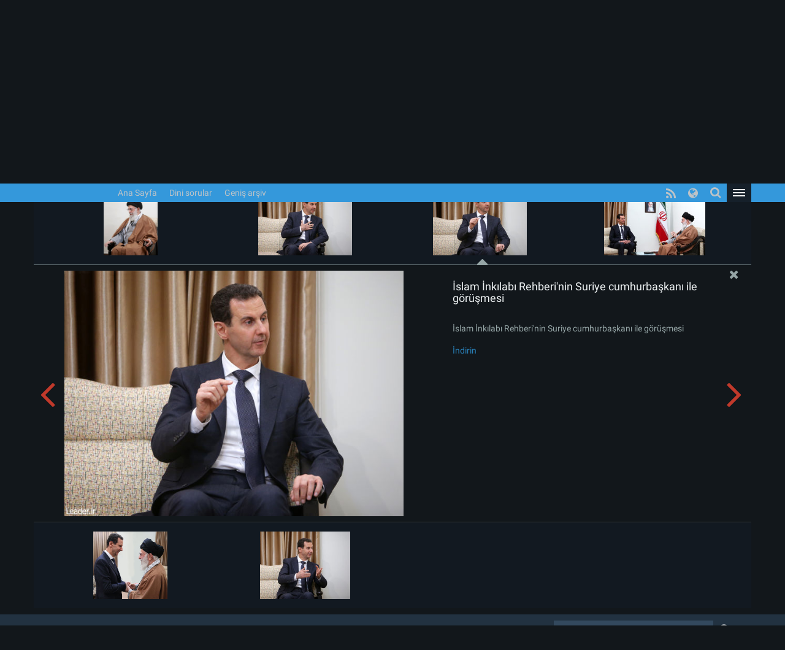

--- FILE ---
content_type: text/html; charset=UTF-8
request_url: https://www.leader.ir/tr/pictures/album/2149/grid?img=62162_360.jpg
body_size: 27935
content:
<!DOCTYPE html><html lang="tr"><head> <meta http-equiv="Content-Type" content="text/html; charset=UTF-8"> <meta name="viewport" content="width=device-width, initial-scale=1" /> <meta content="IE=edge" http-equiv="X-UA-Compatible" /> <meta http-equiv="X-UA-Compatible" content="IE=9"> <title>İslam İnkılabı Rehberi&#039;nin Suriye cumhurbaşkanı ile görüşmesi :: Leader.ir</title> <meta property="og:locale" content="tr_TR" /> <meta property="og:type" content="service" /> <meta property="og:title" content="İslam İnkılabı Rehberi'nin Suriye cumhurbaşkanı ile görüşmesi" /> <meta property="og:url" content="https://www.leader.ir/tr/pictures" /> <meta name="twitter:card" content="summary" /> <meta name="twitter:site" content="https://www.leader.ir/tr/pictures" /> <meta name="twitter:title" content="İslam İnkılabı Rehberi'nin Suriye cumhurbaşkanı ile görüşmesi" /> <meta name="twitter:image" content="https://www.leader.ir/tr/../media/album/large/21/55/62155_510.jpg" /> <meta name="city" content="Tehran" /> <meta name="robots" content="INDEX,FOLLOW" /> <meta name="country" content="Islamic Republic of Iran" /> <meta name="keywords" lang="tr" content="İslam İnkılabı Rehberi Bürosu Resmi Sitesi" /> <meta name="Description" lang="tr" content="İslam İnkılabı Rehberi Bürosu Resmi Sitesi" /> <link rel="alternate" href="www.leader.ir" hreflang="tr_TR" /> <link rel="alternate" type="application/rss+xml" title="Leader.ir RSS Feed" href="/tr/rss" /> <link rel="icon" sizes="192x192" href="/assets/images/icon.png"> <link rel="shortcut icon" href="/assets/images/favicon.png"> <link rel="alternate" hreflang="fa" href="https://www.leader.ir/fa" /><link rel="alternate" hreflang="en" href="https://www.leader.ir/en" /><link rel="alternate" hreflang="ar" href="https://www.leader.ir/ar" /><link rel="alternate" hreflang="ur" href="https://www.leader.ir/ur" /><link rel="alternate" hreflang="az" href="https://www.leader.ir/az" /><link rel="alternate" hreflang="id" href="https://www.leader.ir/id" /><link rel="alternate" hreflang="fr" href="https://www.leader.ir/fr" /><link rel="alternate" hreflang="ru" href="https://www.leader.ir/ru" /><link rel="alternate" hreflang="tr" href="https://www.leader.ir/tr" /><link rel="alternate" hreflang="th" href="https://www.leader.ir/th" /><link rel="stylesheet" type="text/css" href="/assets/css/all-ltr.464.css" /></head><body class="dark"><header> <section class="background"> <div class="top-header container"> <div class="logo visible-xs"> <a href="https://www.leader.ir/tr"><img alt="İslam İnkılabı Rehberi Bürosu Resmi Sitesi" title="İslam İnkılabı Rehberi Bürosu Resmi Sitesi" class="center-block" src="/assets/images/logo.png"></a> </div> <h4 class="title pull-right hidden-xs">İslam İnkılabı Rehberi Bürosu Resmi Sitesi</h4> <h6 class="title pull-right visible-xs">İslam İnkılabı Rehberi Bürosu Resmi Sitesi</h6> <a title="Giriş sayfası" class="btn btn-panel pull-left hidden-xs" href="https://www.leader.ir/tr/account/login"> <i class="fa fa-user"></i> </a> </div> </section> <nav class="col-md-12"> <div class="container"> <div class="logo pull-right hidden-xs"> <a href="https://www.leader.ir/tr"> <img alt="İslam İnkılabı Rehberi Bürosu Resmi Sitesi" title="İslam İnkılabı Rehberi Bürosu Resmi Sitesi" src="/assets/images/logo.png?1"> </a> </div> <div> <ul class="nav navbar-nav hidden-xs"> <li><a href="https://www.leader.ir/tr">Ana Sayfa</a></li> <li><a href="https://www.leader.ir/tr/istifta">Dini sorular</a></li> <li><a href="https://www.leader.ir/tr/archive">Geniş arşiv</a></li></ul><ul style="display: inline-block;" class="navbar-nav navbar-second hidden-sm hidden-md hidden-lg"> </ul> <ul id="principle_category" class="nav pull-left"> <li class="dropdown_nav"> <a href="#" class="dropdown-toggle" role="button" aria-haspopup="true" aria-expanded="false"> <button class="hamburger hamburger-cancel"> <span class="icon"></span> </button> </a> <div class="dropdown-menu"> <div class="container"> <div class="col-sm-12 col-xs-12 visible-xs visible-sm"> <form class="navbar-form visible-xs visible-sm" role="search" action="https://www.leader.ir/tr/search" method="get"> <div class="form-group"> <input type="text" id="q" name="q" value="" class="form-control search_input pull-right" placeholder="Arama"> <i class="fa fa-search fa-lg pull-left"></i> </div> <span class="clearfix"></span> </form> </div> <div> <div class="col-md-2 boxes"> <h4 class="category btitr expand"> <a href="https://www.leader.ir/tr/services/16/Haberler">Haberler</a> <i class="fa fa-chevron-circle-left visible-xs visible-sm "></i> </h4> <ul class="expanded_content"> <li> <a href="https://www.leader.ir/tr/services/16/Görüşmeler?category=91#other_news"> <h6>Görüşmeler</h6> </a> </li><li> <a href="https://www.leader.ir/tr/services/16/Ziyaretler?category=92#other_news"> <h6>Ziyaretler</h6> </a> </li><li> <a href="https://www.leader.ir/tr/services/16/Mesajlar?category=93#other_news"> <h6>Mesajlar</h6> </a> </li><li> <a href="https://www.leader.ir/tr/services/16/Merasimler?category=94#other_news"> <h6>Merasimler</h6> </a> </li><li> <a href="https://www.leader.ir/tr/services/16/Hutbeler?category=95#other_news"> <h6>Hutbeler</h6> </a> </li> <li><a href="https://www.leader.ir/tr/archive?topic=speech"><h6>Konuşmalar</h6></a></li> </ul> </div> <div class="col-md-2 boxes"> <h4 class="category btitr expand"> <a href="https://www.leader.ir/tr/services/47/Fıkıh-ve-Şer-i-Meseleler">Fıkıh ve Şer'i Meseleler</a> <i class="fa fa-chevron-circle-left visible-xs visible-sm "></i> </h4> <ul class="expanded_content"> <li><a href="https://www.leader.ir/tr/istifta"><h6>Dini sorular</h6></a></li> <li> <a href="https://www.leader.ir/tr/services/47/Günlük-Hükümler?category=145#other_news"> <h6>Günlük Hükümler</h6> </a> </li><li> <a href="https://www.leader.ir/tr/services/47/Özel-Günlerin-Hükümleri?category=164#other_news"> <h6>Özel Günlerin Hükümleri</h6> </a> </li><li> <a href="https://www.leader.ir/tr/services/47/YENİ-SORULAR?category=171#other_news"> <h6>YENİ SORULAR</h6> </a> </li><li> <a href="https://www.leader.ir/tr/services/47/Kullanıcıların-Soruları?category=174#other_news"> <h6>Kullanıcıların Soruları</h6> </a> </li> </ul> </div> <div class="col-md-2 boxes"> <h4 class="category btitr expand"> <a href="https://www.leader.ir/tr/services/48/Özel-Görüntüler">Özel Görüntüler</a> <i class="fa fa-chevron-circle-left visible-xs visible-sm "></i> </h4> <ul class="expanded_content"> <li> <a href="https://www.leader.ir/tr/services/48/Rehber-i-Tanıyalım?category=133#other_news"> <h6>Rehber'i Tanıyalım</h6> </a> </li> </ul> </div> <div class="col-md-2 boxes"> <h4 class="category btitr expand"> <a href="https://www.leader.ir/tr/book">Kütüphane</a> <i class="fa fa-chevron-circle-left visible-xs visible-sm "></i> </h4> <ul id="library_content" class="expanded_content"> <li><a href="https://www.leader.ir/tr/book/249/İmam-Humeyni-r-a-ve-İmam-Hamanei-nin-Fetvası-Esasına-Göre-Fetvaların-Farklılıkları"><h6>İmam Humeyni (r.a) ve İmam Hamanei’nin Fetvası Esasına Göre Fetvaların Farklılıkları</h6></a></li> <li><a href="https://www.leader.ir/tr/book/209/Fıkhi-Eğitim-Risalesi"><h6>Fıkhi Eğitim Risalesi</h6></a></li> <li><a href="https://www.leader.ir/tr/book/236/Humus-Hükümleri"><h6>Humus Hükümleri</h6></a></li> <li><a href="https://www.leader.ir/tr/book/235/Farklı-Meseleler"><h6>Farklı Meseleler</h6></a></li> <li><a href="https://www.leader.ir/tr/book/208/Fıkhî-Sorulara-Cevap"><h6>Fıkhî Sorulara Cevap</h6></a></li> <li><a href="https://www.leader.ir/tr/book/207/TIBBÎ-KONULAR"><h6>TIBBÎ KONULAR</h6></a></li> <li><a title="Arşiv" href="https://www.leader.ir/tr/book"><h6><span class="fa fa-ellipsis-h"></span></h6></a></li> </ul> </div> <div class="col-md-2 boxes"> <h4 class="category btitr expand"> <a href="https://www.leader.ir/tr/pictures">Foto Galeri</a> <i class="fa fa-chevron-circle-left visible-xs visible-sm "></i> </h4> <ul class="expanded_content"> <li><a href="https://www.leader.ir/tr/pictures?category=1#form_top"><h6>Rehber'den Görüntüler</h6></a></li> <li><a href="https://www.leader.ir/tr/pictures?category=2#form_top"><h6>Görüşmeler</h6></a></li> <li><a href="https://www.leader.ir/tr/pictures?category=3#form_top"><h6></h6></a></li> <li><a href="https://www.leader.ir/tr/pictures?category=7#form_top"><h6>İslam İnkılabı Rehberi Cumhurbaşkanlığı seçimlerinde oy kullanıyor</h6></a></li> <li><a href="https://www.leader.ir/tr/pictures?category=8#form_top"><h6></h6></a></li> <li><a href="https://www.leader.ir/tr/pictures?category=9#form_top"><h6>İslam İnkılabı Rehberi tarafından Fıtr bayramı namazının ikamesi</h6></a></li> <li><a href="https://www.leader.ir/tr/pictures?category=12#form_top"><h6>Senendeç şehri halkının coşkulu karşılaması</h6></a></li> </ul> </div> <span class="clearfix"></span> </div> <div> <div class="col-md-2 boxes"> <h4 class="category btitr expand"> <a href="https://www.leader.ir/tr/biography">Rehberlik</a> <i class="fa fa-chevron-circle-left visible-xs visible-sm "></i> </h4> <ul class="expanded_content"> <li><a href="https://www.leader.ir/tr/biography"><h6>Hayatı</h6></a></li> <li><a href="https://www.leader.ir/tr/imam"><h6>İmam açısından</h6></a></li> <li><a href="https://www.leader.ir/tr/law"><h6>Kanun açısından</h6></a></li> </ul> </div> <div class="col-md-2 boxes"> <h4 class="category btitr expand"> <a href="https://www.leader.ir/tr/media">Medya</a> <i class="fa fa-chevron-circle-left visible-xs visible-sm "></i> </h4> <ul class="expanded_content"> <li><a href="https://www.leader.ir/tr/media?type=4#form_top"><h6>Filmin tamamı</h6></a></li> </ul> </div> <div class="col-md-2 boxes"> <h4 class="category btitr expand"> <a href="https://www.leader.ir/tr/letter" >Ofisle iletişim</a> <i class="fa fa-chevron-circle-left visible-xs visible-sm "></i> </h4> <ul class="expanded_content"> <li><a href="https://www.leader.ir/tr/letter"><h6>Bize Yazınız</h6></a></li> <li><a href="https://www.leader.ir/tr/contact"><h6>Bize Ulaşınız</h6></a></li> <li><a href="https://www.leader.ir/tr/about"><h6>Hakkımızda</h6></a></li> </ul> </div> <span class="clearfix"></span> </div> <ul id="language_list"> <li class="col-md-2 col-xs-6"> <i class="lang-icon pull-right">FA</i><a href="/fa"><h6>فارسی</h6></a> </li> <li class="col-md-2 col-xs-6"> <i class="lang-icon pull-right">EN</i><a href="/en"><h6>English</h6></a> </li> <li class="col-md-2 col-xs-6"> <i class="lang-icon pull-right">AR</i><a href="/ar"><h6>العربية</h6></a> </li> <li class="col-md-2 col-xs-6"> <i class="lang-icon pull-right">UR</i><a href="/ur"><h6>اردو</h6></a> </li> <li class="col-md-2 col-xs-6"> <i class="lang-icon pull-right">AZ</i><a href="/az"><h6>Azərbaycanca</h6></a> </li> <li class="col-md-2 col-xs-6"> <i class="lang-icon pull-right">ID</i><a href="/id"><h6>Indonesia</h6></a> </li> <li class="col-md-2 col-xs-6"> <i class="lang-icon pull-right">FR</i><a href="/fr"><h6>Français</h6></a> </li> <li class="col-md-2 col-xs-6"> <i class="lang-icon pull-right">RU</i><a href="/ru"><h6>Русский</h6></a> </li> <li class="col-md-2 col-xs-6"> <i class="lang-icon pull-right">TH</i><a href="/th"><h6>ไทย</h6></a> </li> </ul> </div></div> </li> </ul> <a title="Giriş sayfası" class="btn btn-panel pull-left visible-xs" href="https://www.leader.ir/tr/account/login" style="padding: 5px 8px; border: 0; border-radius: 0"> <i class="fa fa-user"></i> </a> <form class="navbar-form pull-left hidden-xs hidden-sm" role="search" action="https://www.leader.ir/tr/search" method="get"><div class="form-group pull-right"><input type="text" id="q" name="q" class="form-control search_input" placeholder="Arama" /></div><div class="pull-left"><i class=" fa fa-search fa-lg"></i></div></form> <ul id="languages" class="nav pull-left hidden-sm hidden-xs"> <li class="dropdown_nav"> <a href="#" class="dropdown-toggle" data-toggle="dropdown" role="button" aria-haspopup="true" aria-expanded="false"><i class="fa fa-globe fa-lg"></i></a> <ul class="dropdown-menu"> <li class="col-md-6"> <a href="/fa">فارسی</a> </li> <li class="col-md-6"> <a href="/en">English</a> </li> <li class="col-md-6"> <a href="/ar">العربية</a> </li> <li class="col-md-6"> <a href="/ur">اردو</a> </li> <li class="col-md-6"> <a href="/az">Azərbaycanca</a> </li> <li class="col-md-6"> <a href="/id">Indonesia</a> </li> <li class="col-md-6"> <a href="/fr">Français</a> </li> <li class="col-md-6"> <a href="/ru">Русский</a> </li> <li class="col-md-6"> <a href="/tr">Türkçe</a> </li> <li class="col-md-6"> <a href="/th">ไทย</a> </li></ul> </li> </ul> <ul id="rss" class="nav pull-left hidden-xs hidden-sm"> <li> <a title="RSS" target="_blank" href="https://www.leader.ir/tr/rss"> <i class="fa fa-rss"></i> </a> </li> </ul> </div> </div> </nav> <span class="clearfix"></span> <section class="second_nav hidden-xs hidden-sm"> <section class="container"> <ol class="bread-crumb"><li><a href="https://www.leader.ir/tr">Ana Sayfa</a></li><li><a href="https://www.leader.ir/tr/pictures">Foto Galeri</a></li><li><a href="https://www.leader.ir/tr/pictures?category=2#form_top">Görüşmeler</a></li><li class="active">İslam İnkılabı Rehberi'nin Suriye cumhurbaşkanı ile görüşmesi</li></ol> </section> </section> <span class="clearfix"></span></header><main id="album_body" class="container"> <article class="gray_heading" style="height: auto;"> <div> <h4 class="pull-right">İslam İnkılabı Rehberi'nin Suriye cumhurbaşkanı ile görüşmesi</h4> <h5 class="pull-left download"> Albümü indirin: <label> <a href="https://www.leader.ir/tr/pictures/album/2149/download"> zip </a> </label> </h5> <span class="clearfix"></span> </div> </article> <section id="grid" class="col-md-12"> <figure class="col-md-3 col-sm-4 col-xs-12 " style="background:url('/media/album/medium/21/58/62158_533.jpg')" data-target="/media/album/news/21/58/62158_533.jpg"> <figcaption itemprop="caption"> <a href="https://www.leader.ir/tr/pictures/album/2149/grid?img=62158_533.jpg"><h4> İslam İnkılabı Rehberi'nin Suriye cumhurbaşkanı ile görüşmesi</h4></a> <h5>İslam İnkılabı Rehberi'nin Suriye cumhurbaşkanı ile görüşmesi</h5> <a target="_blank" href="/media/album/original/21/58/62158_533.jpg">İndirin</a> </figcaption> </figure> <figure class="col-md-3 col-sm-4 col-xs-12 " style="background:url('/media/album/medium/21/59/62159_360.jpg')" data-target="/media/album/news/21/59/62159_360.jpg"> <figcaption itemprop="caption"> <a href="https://www.leader.ir/tr/pictures/album/2149/grid?img=62159_360.jpg"><h4> İslam İnkılabı Rehberi'nin Suriye cumhurbaşkanı ile görüşmesi</h4></a> <h5>İslam İnkılabı Rehberi'nin Suriye cumhurbaşkanı ile görüşmesi</h5> <a target="_blank" href="/media/album/original/21/59/62159_360.jpg">İndirin</a> </figcaption> </figure> <figure class="col-md-3 col-sm-4 col-xs-12 " style="background:url('/media/album/medium/21/55/62155_510.jpg')" data-target="/media/album/news/21/55/62155_510.jpg"> <figcaption itemprop="caption"> <a href="https://www.leader.ir/tr/pictures/album/2149/grid?img=62155_510.jpg"><h4> İslam İnkılabı Rehberi'nin Suriye cumhurbaşkanı ile görüşmesi</h4></a> <h5>İslam İnkılabı Rehberi'nin Suriye cumhurbaşkanı ile görüşmesi</h5> <a target="_blank" href="/media/album/original/21/55/62155_510.jpg">İndirin</a> </figcaption> </figure> <figure class="col-md-3 col-sm-4 col-xs-12 " style="background:url('/media/album/medium/21/56/62156_610.jpg')" data-target="/media/album/news/21/56/62156_610.jpg"> <figcaption itemprop="caption"> <a href="https://www.leader.ir/tr/pictures/album/2149/grid?img=62156_610.jpg"><h4> İslam İnkılabı Rehberi'nin Suriye cumhurbaşkanı ile görüşmesi</h4></a> <h5>İslam İnkılabı Rehberi'nin Suriye cumhurbaşkanı ile görüşmesi</h5> <a target="_blank" href="/media/album/original/21/56/62156_610.jpg">İndirin</a> </figcaption> </figure> <figure class="col-md-3 col-sm-4 col-xs-12 " style="background:url('/media/album/medium/21/57/62157_409.jpg')" data-target="/media/album/news/21/57/62157_409.jpg"> <figcaption itemprop="caption"> <a href="https://www.leader.ir/tr/pictures/album/2149/grid?img=62157_409.jpg"><h4> İslam İnkılabı Rehberi'nin Suriye cumhurbaşkanı ile görüşmesi</h4></a> <h5>İslam İnkılabı Rehberi'nin Suriye cumhurbaşkanı ile görüşmesi</h5> <a target="_blank" href="/media/album/original/21/57/62157_409.jpg">İndirin</a> </figcaption> </figure> <figure class="col-md-3 col-sm-4 col-xs-12 " style="background:url('/media/album/medium/21/61/62161_971.jpg')" data-target="/media/album/news/21/61/62161_971.jpg"> <figcaption itemprop="caption"> <a href="https://www.leader.ir/tr/pictures/album/2149/grid?img=62161_971.jpg"><h4> İslam İnkılabı Rehberi'nin Suriye cumhurbaşkanı ile görüşmesi</h4></a> <h5>İslam İnkılabı Rehberi'nin Suriye cumhurbaşkanı ile görüşmesi</h5> <a target="_blank" href="/media/album/original/21/61/62161_971.jpg">İndirin</a> </figcaption> </figure> <figure class="col-md-3 col-sm-4 col-xs-12 active" style="background:url('/media/album/medium/21/62/62162_360.jpg')" data-target="/media/album/news/21/62/62162_360.jpg"> <figcaption itemprop="caption"> <a href="https://www.leader.ir/tr/pictures/album/2149/grid?img=62162_360.jpg"><h4> İslam İnkılabı Rehberi'nin Suriye cumhurbaşkanı ile görüşmesi</h4></a> <h5>İslam İnkılabı Rehberi'nin Suriye cumhurbaşkanı ile görüşmesi</h5> <a target="_blank" href="/media/album/original/21/62/62162_360.jpg">İndirin</a> </figcaption> </figure> <figure class="col-md-3 col-sm-4 col-xs-12 " style="background:url('/media/album/medium/21/65/62165_987.jpg')" data-target="/media/album/news/21/65/62165_987.jpg"> <figcaption itemprop="caption"> <a href="https://www.leader.ir/tr/pictures/album/2149/grid?img=62165_987.jpg"><h4> İslam İnkılabı Rehberi'nin Suriye cumhurbaşkanı ile görüşmesi</h4></a> <h5></h5> <a target="_blank" href="/media/album/original/21/65/62165_987.jpg">İndirin</a> </figcaption> </figure> <figure class="col-md-3 col-sm-4 col-xs-12 " style="background:url('/media/album/medium/21/64/62164_985.jpg')" data-target="/media/album/news/21/64/62164_985.jpg"> <figcaption itemprop="caption"> <a href="https://www.leader.ir/tr/pictures/album/2149/grid?img=62164_985.jpg"><h4> İslam İnkılabı Rehberi'nin Suriye cumhurbaşkanı ile görüşmesi</h4></a> <h5></h5> <a target="_blank" href="/media/album/original/21/64/62164_985.jpg">İndirin</a> </figcaption> </figure> <figure class="col-md-3 col-sm-4 col-xs-12 " style="background:url('/media/album/medium/21/63/62163_999.jpg')" data-target="/media/album/news/21/63/62163_999.jpg"> <figcaption itemprop="caption"> <a href="https://www.leader.ir/tr/pictures/album/2149/grid?img=62163_999.jpg"><h4> İslam İnkılabı Rehberi'nin Suriye cumhurbaşkanı ile görüşmesi</h4></a> <h5>İslam İnkılabı Rehberi'nin Suriye cumhurbaşkanı ile görüşmesi</h5> <a target="_blank" href="/media/album/original/21/63/62163_999.jpg">İndirin</a> </figcaption> </figure> <span class="clearfix"></span> </section></main><footer> <nav class="leader_directory" aria-label="Leader Directory" role="navigation"> <span class="col-md-12 border" >&nbsp;&nbsp;&nbsp;</span> <div class="container"> <div class="col-md-12 hidden-xs hidden-sm"> <div class="search"> <form class="navbar-form pull-left hidden-xs" role="search" action="https://www.leader.ir/tr/search" method="get"><div class="form-group pull-right"><input type="text" id="q" name="q" class="form-control search_input" placeholder="Arama" /></div><div class="pull-left"><i class=" fa fa-search fa-lg"></i></div></form> </div> </div> <span class="clearfix"></span> <div> <div class="col-md-12 col-xs-12 col-sm-12"> <div> <div class="col-md-2 boxes"> <h5 class="category btitr expand"> <a href="https://www.leader.ir/tr/services/16/Haberler">Haberler</a> <i class="fa fa-chevron-circle-left visible-xs visible-sm "></i> </h5> <ul class="expanded_content"> <li> <a href="https://www.leader.ir/tr/services/16/Görüşmeler?category=91#other_news"> <h6>Görüşmeler</h6> </a> </li><li> <a href="https://www.leader.ir/tr/services/16/Ziyaretler?category=92#other_news"> <h6>Ziyaretler</h6> </a> </li><li> <a href="https://www.leader.ir/tr/services/16/Mesajlar?category=93#other_news"> <h6>Mesajlar</h6> </a> </li><li> <a href="https://www.leader.ir/tr/services/16/Merasimler?category=94#other_news"> <h6>Merasimler</h6> </a> </li><li> <a href="https://www.leader.ir/tr/services/16/Hutbeler?category=95#other_news"> <h6>Hutbeler</h6> </a> </li> <li><a href="https://www.leader.ir/tr/archive?topic=speech"><h6>Konuşmalar</h6></a></li> </ul> </div> <div class="col-md-2 boxes"> <h5 class="category btitr expand"> <a href="https://www.leader.ir/tr/services/47/Fıkıh-ve-Şer-i-Meseleler">Fıkıh ve Şer'i Meseleler</a> <i class="fa fa-chevron-circle-left visible-xs visible-sm "></i> </h5> <ul class="expanded_content"> <li><a href="https://www.leader.ir/tr/istifta"><h6>Dini sorular</h6></a></li> <li> <a href="https://www.leader.ir/tr/services/47/Günlük-Hükümler?category=145#other_news"> <h6>Günlük Hükümler</h6> </a> </li><li> <a href="https://www.leader.ir/tr/services/47/Özel-Günlerin-Hükümleri?category=164#other_news"> <h6>Özel Günlerin Hükümleri</h6> </a> </li><li> <a href="https://www.leader.ir/tr/services/47/YENİ-SORULAR?category=171#other_news"> <h6>YENİ SORULAR</h6> </a> </li><li> <a href="https://www.leader.ir/tr/services/47/Kullanıcıların-Soruları?category=174#other_news"> <h6>Kullanıcıların Soruları</h6> </a> </li> </ul> </div> <div class="col-md-2 boxes"> <h5 class="category btitr expand"> <a href="https://www.leader.ir/tr/services/48/Özel-Görüntüler">Özel Görüntüler</a> <i class="fa fa-chevron-circle-left visible-xs visible-sm "></i> </h5> <ul class="expanded_content"> <li> <a href="https://www.leader.ir/tr/services/48/Rehber-i-Tanıyalım?category=133#other_news"> <h6>Rehber'i Tanıyalım</h6> </a> </li> </ul> </div> <div class="col-md-2 boxes"> <h5 class="category btitr expand"> <a href="https://www.leader.ir/tr/book">Kütüphane</a> <i class="fa fa-chevron-circle-left visible-xs visible-sm "></i> </h5> <ul id="library_content" class="expanded_content"> <li><a href="https://www.leader.ir/tr/book/249/İmam-Humeyni-r-a-ve-İmam-Hamanei-nin-Fetvası-Esasına-Göre-Fetvaların-Farklılıkları"><h6>İmam Humeyni (r.a) ve İmam Hamanei’nin Fetvası Esasına Göre Fetvaların Farklılıkları</h6></a></li> <li><a href="https://www.leader.ir/tr/book/209/Fıkhi-Eğitim-Risalesi"><h6>Fıkhi Eğitim Risalesi</h6></a></li> <li><a href="https://www.leader.ir/tr/book/236/Humus-Hükümleri"><h6>Humus Hükümleri</h6></a></li> <li><a href="https://www.leader.ir/tr/book/235/Farklı-Meseleler"><h6>Farklı Meseleler</h6></a></li> <li><a href="https://www.leader.ir/tr/book/208/Fıkhî-Sorulara-Cevap"><h6>Fıkhî Sorulara Cevap</h6></a></li> <li><a href="https://www.leader.ir/tr/book/207/TIBBÎ-KONULAR"><h6>TIBBÎ KONULAR</h6></a></li> <li><a title="Arşiv" href="https://www.leader.ir/tr/book"><h6><span class="fa fa-ellipsis-h"></span></h6></a></li> </ul> </div> <div class="col-md-2 boxes"> <h5 class="category btitr expand"> <a href="https://www.leader.ir/tr/pictures">Foto Galeri</a> <i class="fa fa-chevron-circle-left visible-xs visible-sm "></i> </h5> <ul class="expanded_content"> <li><a href="https://www.leader.ir/tr/pictures?category=1#form_top"><h6>Rehber'den Görüntüler</h6></a></li> <li><a href="https://www.leader.ir/tr/pictures?category=2#form_top"><h6>Görüşmeler</h6></a></li> <li><a href="https://www.leader.ir/tr/pictures?category=3#form_top"><h6></h6></a></li> <li><a href="https://www.leader.ir/tr/pictures?category=7#form_top"><h6>İslam İnkılabı Rehberi Cumhurbaşkanlığı seçimlerinde oy kullanıyor</h6></a></li> <li><a href="https://www.leader.ir/tr/pictures?category=8#form_top"><h6></h6></a></li> <li><a href="https://www.leader.ir/tr/pictures?category=9#form_top"><h6>İslam İnkılabı Rehberi tarafından Fıtr bayramı namazının ikamesi</h6></a></li> <li><a href="https://www.leader.ir/tr/pictures?category=12#form_top"><h6>Senendeç şehri halkının coşkulu karşılaması</h6></a></li> </ul> </div> <span class="clearfix hidden-sm hidden-xs"></span> </div> <div> <div class="col-md-2 boxes"> <h5 class="category btitr expand"> <a href="https://www.leader.ir/tr/biography">Rehberlik</a> <i class="fa fa-chevron-circle-left visible-xs visible-sm "></i> </h5> <ul class="expanded_content"> <li><a href="https://www.leader.ir/tr/biography"><h6>Hayatı</h6></a></li> <li><a href="https://www.leader.ir/tr/imam"><h6>İmam açısından</h6></a></li> <li><a href="https://www.leader.ir/tr/law"><h6>Kanun açısından</h6></a></li> </ul> </div> <div class="col-md-2 boxes"> <h5 class="category btitr expand"> <a href="https://www.leader.ir/tr/media">Medya</a> <i class="fa fa-chevron-circle-left visible-xs visible-sm "></i> </h5> <ul class="expanded_content"> <li><a href="https://www.leader.ir/tr/media?type=4#form_top"><h6>Filmin tamamı</h6></a></li> </ul> </div> <div class="col-md-2 boxes"> <h5 class="category btitr expand"> <a href="https://www.leader.ir/tr/letter" >Ofisle iletişim</a> <i class="fa fa-chevron-circle-left visible-xs visible-sm "></i> </h5> <ul class="expanded_content"> <li><a href="https://www.leader.ir/tr/letter"><h6>Bize Yazınız</h6></a></li> <li><a href="https://www.leader.ir/tr/contact"><h6>Bize Ulaşınız</h6></a></li> <li><a href="https://www.leader.ir/tr/about"><h6>Hakkımızda</h6></a></li> </ul> </div> <div class="col-md-4 col-md-offset-2 hidden-xs hidden-sm"> <img width="175" height="113" title="İslam İnkılabı Rehberi Bürosu Resmi Sitesi" alt="İslam İnkılabı Rehberi Bürosu Resmi Sitesi" class="center-block img-responsive" src="/assets/images/logo_b.png" > </div> <span class="clearfix"></span> </div> </div> <span class="clearfix"></span> </div> </div> </nav> <nav id="more_language" class="more_languages hidden-xs hidden-sm" aria-label="language" role="navigation"> <div class="container" > <section class="col-md-10 col-md-offset-1" > <span class="clearfix"></span> <ul id="language_list" class="expanded_content"> <li class="col-md-2"> <a href="/fa"><h6>فارسی</h6></a> </li> <li class="col-md-2"> <a href="/en"><h6>English</h6></a> </li> <li class="col-md-2"> <a href="/ar"><h6>العربية</h6></a> </li> <li class="col-md-2"> <a href="/ur"><h6>اردو</h6></a> </li> <li class="col-md-2"> <a href="/az"><h6>Azərbaycanca</h6></a> </li> <li class="col-md-2"> <a href="/id"><h6>Indonesia</h6></a> </li> <li class="col-md-2"> <a href="/fr"><h6>Français</h6></a> </li> <li class="col-md-2"> <a href="/ru"><h6>Русский</h6></a> </li> <li class="col-md-2"> <a href="/th"><h6>ไทย</h6></a> </li> </ul> </section> </div> </nav> <nav id="quick_access" class="quick_access" aria-label="Leader Directory" role="navigation"> <ul class="qa_list"> <li class="col-md-1 col-md-offset-3 col-sm-6 col-xs-6"> <h6><a href="https://www.leader.ir/tr">Ana Sayfa</a></h6> </li> <li class="col-md-1 col-sm-6 col-xs-6"> <h6><a href="https://www.leader.ir/tr/help">Sitenin haritası</a></h6> </li> <li class="col-md-1 col-sm-6 col-xs-6"> <h6><a href="https://www.leader.ir/tr/membership">Üyelik</a></h6> </li> <li class="col-md-1 col-sm-6 col-xs-6"> <h6><a href="https://www.leader.ir/tr/contact">Bize Ulaşınız</a></h6> </li><li class="col-md-1 col-sm-6 col-xs-6"><h6><a href="https://www.leader.ir/tr/archive">Geniş arşiv</a></h6> </li> </ul></nav></footer><script type="application/javascript" src="/assets/js/all.464.js"></script><!--[if lt IE 9]><script src="/assets/js/html5shiv.js"></script><script src="/assets/js/respond.min.js"></script><![endif]--></body></html>